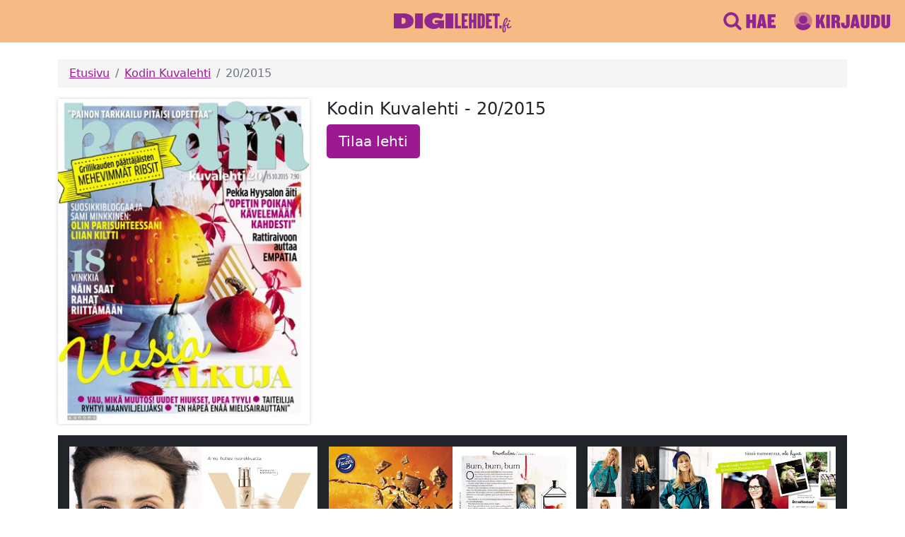

--- FILE ---
content_type: text/html; charset=utf-8
request_url: https://www.digilehdet.fi/kodinkuvalehti/a5ba5382-0980-4439-a8f9-a7909d475b99
body_size: 44523
content:
<!DOCTYPE html>
<html>
<head>
    
    <meta http-equiv="Content-type" content="text/html; charset=utf-8">
    <meta name="viewport" content="width=device-width, initial-scale=1.0">
    <meta name="apple-itunes-app" content="app-id=1124829780">
    <meta property="og:image" content="https://www.digilehdet.fi/static/img/og-image.png">
    <meta property="og:description" content="Tervetuloa rentoutumaan, inspiroitumaan ja viettämään laatuaikaa suosikkilehtiesi parissa!">
    <meta property="og:title" content="Digilehdet">
    <meta name="description" content="Tervetuloa rentoutumaan, inspiroitumaan ja viettämään laatuaikaa suosikkilehtiesi parissa! Digilehdet-palvelu kokoaa yhteen kaikki Sanoman rakastetut aikakauslehdet.">
    <meta name="facebook-domain-verification" content="9lfpijfr3hfskm9kvv2lzqr9fqfsc5" />
    <title>Digilehdet.fi</title>
    <link rel="icon" type="image/svg+xml" href="/static/img/assets/favicon.svg">
    <link rel="icon" type="image/png" href="/static/img/assets/favicon.png">
    <link rel="manifest" href="/static/manifest.json">
    <link rel="stylesheet" href="/static/css/custom-bootstrap.css">
    <link rel="stylesheet" href="/static/css/styles.css">
    
    
    <!-- Google Tag Manager -->
    <script>(function(w,d,s,l,i){w[l]=w[l]||[];w[l].push({'gtm.start':
    new Date().getTime(),event:'gtm.js'});var f=d.getElementsByTagName(s)[0],
    j=d.createElement(s),dl=l!='dataLayer'?'&l='+l:'';j.async=true;j.src=
    'https://cdn.pongo.sanoma.fi/gtm.js?id='+i+dl;f.parentNode.insertBefore(j,f);
    })(window,document,'script','dataLayer','GTM-NF86KQ');</script>
    <!--  Google Optimize -->
    <style>.async-hide { opacity: 0 !important} </style>
    <script>(function(a,s,y,n,c,h,i,d,e){s.className+=' '+y;h.start=1*new Date;
    h.end=i=function(){s.className=s.className.replace(RegExp(' ?'+y),'')};
    (a[n]=a[n]||[]).hide=h;setTimeout(function(){i();h.end=null},c);h.timeout=c;
    })(window,document.documentElement,'async-hide','dataLayer',4000,
    {'GTM-NF86KQ':true});</script>
    <!-- End Google Tag Manager & Google Optimize -->
    

    <script>
        var utag_data = {
            ad_site_name: "digilehdet-fi", // site identifier
            ad_page_fullcategory : [""], // Full category path. (string)
        }
    </script>
    <script src="https://assets.adobedtm.com/6cd318e2a33e/698257ade7ad/launch-35350569abf8.min.js" async></script>
</head>
<body class="d-flex flex-column not-authenticated">
    
    <!-- Google Tag Manager (noscript) -->
    <noscript><iframe src="https://cdn.pongo.sanoma.fi/ns.html?id=GTM-NF86KQ"
    height="0" width="0" style="display:none;visibility:hidden"></iframe></noscript>
    <!-- End Google Tag Manager (noscript) -->
    
    

<header class="header container-fluid">
    <div class="row align-items-center py-3">
        <div class="offset-lg-4 col-4 text-center">
            <a href="/"><img height="32" style="margin-bottom: -4px;" src="/static/img/assets/logo.svg"></a>
        </div>
        <div class="col-lg-4 col-8">
            
                <div class="px-1 px-sm-2 d-flex flex-nowrap justify-content-end header-menu" >
                    
    <a class="icon d-flex align-items-center me-4" href="/haku" >
        <img class="me-1" src="/static/img/assets/search-icon.svg" />
            
                <img class="d-none d-md-inline" src="/static/img/assets/search-button.svg" alt="Hae" />
            
    </a>

                    
    <a class="icon d-flex align-items-center me-4" href="/signin" >
        <img class="me-1" src="/static/img/assets/user-icon.svg" />
            
                <img class="d-none d-md-inline" src="/static/img/assets/signin-button.svg" alt="Kirjaudu sisään" />
            
    </a>

                </div>
            
        </div>
    </div>
</header>
    
    
    <div class="container mt-2 flex-grow-1">
      
<nav aria-label="breadcrumb" class="mt-3">
    <ol class="breadcrumb py-2 px-3 rounded-1">
      <li class="breadcrumb-item"><a href="/">Etusivu</a></li>
      
        <li class="breadcrumb-item ">
          
            <a href="/kodinkuvalehti">Kodin Kuvalehti</a>
          
        </li>
      
        <li class="breadcrumb-item active">
          
            20/2015
          
        </li>
      
    </ol>
</nav>

      
<div class="row mb-3">
  <div class="col-6 col-md-6 col-lg-4">
    
    <a href="/issue/kodinkuvalehti/a5ba5382-0980-4439-a8f9-a7909d475b99">
      <div class="fluid-img-container loading" style="padding-bottom: 129.31034482758622%; background: #f5f5f5;">
        <div class="spinner">
            <div class="bounce1"></div>
            <div class="bounce2"></div>
            <div class="bounce3"></div>
          </div>
        <img class="img-fluid shadowed-image b-lazy" src="[data-uri]" data-src="https://data.richie.app/images/v1/authproxy-page-images/a5ba5382-0980-4439-a8f9-a7909d475b99/1=00d6725b3e6d3c660a761086d0e74d87ffa72cb9">
      </div>
    </a>
  </div>
  <div class="col-6 col-md-6 col-lg-8">
    <h4>Kodin Kuvalehti - 20/2015</h4>
    
        <a class="btn btn-lg btn-digilehdet" href="https://tilaa.sanoma.fi/kodin-kuvalehti?defaultAid=true&amp;showPaymentPeriodList=true&amp;showOfferDetails=true&amp;offer=6&amp;ref=digilehdet">Tilaa lehti</a>
    
  </div>
</div>

<div class="row bg-dark p-2 mx-sm-0">
  
    <div class="col-12 col-sm-6 col-lg-4 p-2">
        
            <div  class="fluid-img-container loading spread-image" style="padding-bottom: 64.65517241379311%">
                <div class="spinner">
                <div class="bounce1"></div>
                <div class="bounce2"></div>
                <div class="bounce3"></div>
                </div>
            <img class="img-fluid b-lazy" style="width: 100.0%" src="[data-uri]" data-src="https://data.richie.app/images/v1/authproxy-page-images/a5ba5382-0980-4439-a8f9-a7909d475b99/2=00d6725b3e6d3c660a761086d0e74d87ffa72cb9">
            </div>
        
    </div>
  
    <div class="col-12 col-sm-6 col-lg-4 p-2">
        
            <div  class="fluid-img-container loading spread-image" style="padding-bottom: 64.65517241379311%">
                <div class="spinner">
                <div class="bounce1"></div>
                <div class="bounce2"></div>
                <div class="bounce3"></div>
                </div>
            <img class="img-fluid b-lazy" style="width: 100.0%" src="[data-uri]" data-src="https://data.richie.app/images/v1/authproxy-page-images/a5ba5382-0980-4439-a8f9-a7909d475b99/4=00d6725b3e6d3c660a761086d0e74d87ffa72cb9">
            </div>
        
    </div>
  
    <div class="col-12 col-sm-6 col-lg-4 p-2">
        
            <div  class="fluid-img-container loading spread-image" style="padding-bottom: 64.65517241379311%">
                <div class="spinner">
                <div class="bounce1"></div>
                <div class="bounce2"></div>
                <div class="bounce3"></div>
                </div>
            <img class="img-fluid b-lazy" style="width: 100.0%" src="[data-uri]" data-src="https://data.richie.app/images/v1/authproxy-page-images/a5ba5382-0980-4439-a8f9-a7909d475b99/6=00d6725b3e6d3c660a761086d0e74d87ffa72cb9">
            </div>
        
    </div>
  
    <div class="col-12 col-sm-6 col-lg-4 p-2">
        
            <div  class="fluid-img-container loading spread-image" style="padding-bottom: 64.65517241379311%">
                <div class="spinner">
                <div class="bounce1"></div>
                <div class="bounce2"></div>
                <div class="bounce3"></div>
                </div>
            <img class="img-fluid b-lazy" style="width: 100.0%" src="[data-uri]" data-src="https://data.richie.app/images/v1/authproxy-page-images/a5ba5382-0980-4439-a8f9-a7909d475b99/8=00d6725b3e6d3c660a761086d0e74d87ffa72cb9">
            </div>
        
    </div>
  
    <div class="col-12 col-sm-6 col-lg-4 p-2">
        
            <div  class="fluid-img-container loading spread-image" style="padding-bottom: 64.65517241379311%">
                <div class="spinner">
                <div class="bounce1"></div>
                <div class="bounce2"></div>
                <div class="bounce3"></div>
                </div>
            <img class="img-fluid b-lazy" style="width: 100.0%" src="[data-uri]" data-src="https://data.richie.app/images/v1/authproxy-page-images/a5ba5382-0980-4439-a8f9-a7909d475b99/10=00d6725b3e6d3c660a761086d0e74d87ffa72cb9">
            </div>
        
    </div>
  
    <div class="col-12 col-sm-6 col-lg-4 p-2">
        
            <div  class="fluid-img-container loading spread-image" style="padding-bottom: 64.65517241379311%">
                <div class="spinner">
                <div class="bounce1"></div>
                <div class="bounce2"></div>
                <div class="bounce3"></div>
                </div>
            <img class="img-fluid b-lazy" style="width: 100.0%" src="[data-uri]" data-src="https://data.richie.app/images/v1/authproxy-page-images/a5ba5382-0980-4439-a8f9-a7909d475b99/12=00d6725b3e6d3c660a761086d0e74d87ffa72cb9">
            </div>
        
    </div>
  
    <div class="col-12 col-sm-6 col-lg-4 p-2">
        
            <div  class="fluid-img-container loading spread-image" style="padding-bottom: 64.65517241379311%">
                <div class="spinner">
                <div class="bounce1"></div>
                <div class="bounce2"></div>
                <div class="bounce3"></div>
                </div>
            <img class="img-fluid b-lazy" style="width: 100.0%" src="[data-uri]" data-src="https://data.richie.app/images/v1/authproxy-page-images/a5ba5382-0980-4439-a8f9-a7909d475b99/14=00d6725b3e6d3c660a761086d0e74d87ffa72cb9">
            </div>
        
    </div>
  
    <div class="col-12 col-sm-6 col-lg-4 p-2">
        
            <div  class="fluid-img-container loading spread-image" style="padding-bottom: 64.65517241379311%">
                <div class="spinner">
                <div class="bounce1"></div>
                <div class="bounce2"></div>
                <div class="bounce3"></div>
                </div>
            <img class="img-fluid b-lazy" style="width: 100.0%" src="[data-uri]" data-src="https://data.richie.app/images/v1/authproxy-page-images/a5ba5382-0980-4439-a8f9-a7909d475b99/16=00d6725b3e6d3c660a761086d0e74d87ffa72cb9">
            </div>
        
    </div>
  
    <div class="col-12 col-sm-6 col-lg-4 p-2">
        
            <div  class="fluid-img-container loading spread-image" style="padding-bottom: 64.65517241379311%">
                <div class="spinner">
                <div class="bounce1"></div>
                <div class="bounce2"></div>
                <div class="bounce3"></div>
                </div>
            <img class="img-fluid b-lazy" style="width: 100.0%" src="[data-uri]" data-src="https://data.richie.app/images/v1/authproxy-page-images/a5ba5382-0980-4439-a8f9-a7909d475b99/18=00d6725b3e6d3c660a761086d0e74d87ffa72cb9">
            </div>
        
    </div>
  
    <div class="col-12 col-sm-6 col-lg-4 p-2">
        
            <div  class="fluid-img-container loading spread-image" style="padding-bottom: 64.65517241379311%">
                <div class="spinner">
                <div class="bounce1"></div>
                <div class="bounce2"></div>
                <div class="bounce3"></div>
                </div>
            <img class="img-fluid b-lazy" style="width: 100.0%" src="[data-uri]" data-src="https://data.richie.app/images/v1/authproxy-page-images/a5ba5382-0980-4439-a8f9-a7909d475b99/20=00d6725b3e6d3c660a761086d0e74d87ffa72cb9">
            </div>
        
    </div>
  
    <div class="col-12 col-sm-6 col-lg-4 p-2">
        
            <div  class="fluid-img-container loading spread-image" style="padding-bottom: 64.65517241379311%">
                <div class="spinner">
                <div class="bounce1"></div>
                <div class="bounce2"></div>
                <div class="bounce3"></div>
                </div>
            <img class="img-fluid b-lazy" style="width: 100.0%" src="[data-uri]" data-src="https://data.richie.app/images/v1/authproxy-page-images/a5ba5382-0980-4439-a8f9-a7909d475b99/22=00d6725b3e6d3c660a761086d0e74d87ffa72cb9">
            </div>
        
    </div>
  
    <div class="col-12 col-sm-6 col-lg-4 p-2">
        
            <div  class="fluid-img-container loading spread-image" style="padding-bottom: 64.65517241379311%">
                <div class="spinner">
                <div class="bounce1"></div>
                <div class="bounce2"></div>
                <div class="bounce3"></div>
                </div>
            <img class="img-fluid b-lazy" style="width: 100.0%" src="[data-uri]" data-src="https://data.richie.app/images/v1/authproxy-page-images/a5ba5382-0980-4439-a8f9-a7909d475b99/24=00d6725b3e6d3c660a761086d0e74d87ffa72cb9">
            </div>
        
    </div>
  
    <div class="col-12 col-sm-6 col-lg-4 p-2">
        
            <div  class="fluid-img-container loading spread-image" style="padding-bottom: 64.65517241379311%">
                <div class="spinner">
                <div class="bounce1"></div>
                <div class="bounce2"></div>
                <div class="bounce3"></div>
                </div>
            <img class="img-fluid b-lazy" style="width: 100.0%" src="[data-uri]" data-src="https://data.richie.app/images/v1/authproxy-page-images/a5ba5382-0980-4439-a8f9-a7909d475b99/26=00d6725b3e6d3c660a761086d0e74d87ffa72cb9">
            </div>
        
    </div>
  
    <div class="col-12 col-sm-6 col-lg-4 p-2">
        
            <div  class="fluid-img-container loading spread-image" style="padding-bottom: 64.65517241379311%">
                <div class="spinner">
                <div class="bounce1"></div>
                <div class="bounce2"></div>
                <div class="bounce3"></div>
                </div>
            <img class="img-fluid b-lazy" style="width: 100.0%" src="[data-uri]" data-src="https://data.richie.app/images/v1/authproxy-page-images/a5ba5382-0980-4439-a8f9-a7909d475b99/28=00d6725b3e6d3c660a761086d0e74d87ffa72cb9">
            </div>
        
    </div>
  
    <div class="col-12 col-sm-6 col-lg-4 p-2">
        
            <div  class="fluid-img-container loading spread-image" style="padding-bottom: 64.65517241379311%">
                <div class="spinner">
                <div class="bounce1"></div>
                <div class="bounce2"></div>
                <div class="bounce3"></div>
                </div>
            <img class="img-fluid b-lazy" style="width: 100.0%" src="[data-uri]" data-src="https://data.richie.app/images/v1/authproxy-page-images/a5ba5382-0980-4439-a8f9-a7909d475b99/30=00d6725b3e6d3c660a761086d0e74d87ffa72cb9">
            </div>
        
    </div>
  
    <div class="col-12 col-sm-6 col-lg-4 p-2">
        
            <div  class="fluid-img-container loading spread-image" style="padding-bottom: 64.65517241379311%">
                <div class="spinner">
                <div class="bounce1"></div>
                <div class="bounce2"></div>
                <div class="bounce3"></div>
                </div>
            <img class="img-fluid b-lazy" style="width: 100.0%" src="[data-uri]" data-src="https://data.richie.app/images/v1/authproxy-page-images/a5ba5382-0980-4439-a8f9-a7909d475b99/32=00d6725b3e6d3c660a761086d0e74d87ffa72cb9">
            </div>
        
    </div>
  
    <div class="col-12 col-sm-6 col-lg-4 p-2">
        
            <div  class="fluid-img-container loading spread-image" style="padding-bottom: 64.65517241379311%">
                <div class="spinner">
                <div class="bounce1"></div>
                <div class="bounce2"></div>
                <div class="bounce3"></div>
                </div>
            <img class="img-fluid b-lazy" style="width: 100.0%" src="[data-uri]" data-src="https://data.richie.app/images/v1/authproxy-page-images/a5ba5382-0980-4439-a8f9-a7909d475b99/34=00d6725b3e6d3c660a761086d0e74d87ffa72cb9">
            </div>
        
    </div>
  
    <div class="col-12 col-sm-6 col-lg-4 p-2">
        
            <div  class="fluid-img-container loading spread-image" style="padding-bottom: 64.65517241379311%">
                <div class="spinner">
                <div class="bounce1"></div>
                <div class="bounce2"></div>
                <div class="bounce3"></div>
                </div>
            <img class="img-fluid b-lazy" style="width: 100.0%" src="[data-uri]" data-src="https://data.richie.app/images/v1/authproxy-page-images/a5ba5382-0980-4439-a8f9-a7909d475b99/36=00d6725b3e6d3c660a761086d0e74d87ffa72cb9">
            </div>
        
    </div>
  
    <div class="col-12 col-sm-6 col-lg-4 p-2">
        
            <div  class="fluid-img-container loading spread-image" style="padding-bottom: 64.65517241379311%">
                <div class="spinner">
                <div class="bounce1"></div>
                <div class="bounce2"></div>
                <div class="bounce3"></div>
                </div>
            <img class="img-fluid b-lazy" style="width: 100.0%" src="[data-uri]" data-src="https://data.richie.app/images/v1/authproxy-page-images/a5ba5382-0980-4439-a8f9-a7909d475b99/38=00d6725b3e6d3c660a761086d0e74d87ffa72cb9">
            </div>
        
    </div>
  
    <div class="col-12 col-sm-6 col-lg-4 p-2">
        
            <div  class="fluid-img-container loading spread-image" style="padding-bottom: 64.65517241379311%">
                <div class="spinner">
                <div class="bounce1"></div>
                <div class="bounce2"></div>
                <div class="bounce3"></div>
                </div>
            <img class="img-fluid b-lazy" style="width: 100.0%" src="[data-uri]" data-src="https://data.richie.app/images/v1/authproxy-page-images/a5ba5382-0980-4439-a8f9-a7909d475b99/40=00d6725b3e6d3c660a761086d0e74d87ffa72cb9">
            </div>
        
    </div>
  
    <div class="col-12 col-sm-6 col-lg-4 p-2">
        
            <div  class="fluid-img-container loading spread-image" style="padding-bottom: 64.65517241379311%">
                <div class="spinner">
                <div class="bounce1"></div>
                <div class="bounce2"></div>
                <div class="bounce3"></div>
                </div>
            <img class="img-fluid b-lazy" style="width: 100.0%" src="[data-uri]" data-src="https://data.richie.app/images/v1/authproxy-page-images/a5ba5382-0980-4439-a8f9-a7909d475b99/42=00d6725b3e6d3c660a761086d0e74d87ffa72cb9">
            </div>
        
    </div>
  
    <div class="col-12 col-sm-6 col-lg-4 p-2">
        
            <div  class="fluid-img-container loading spread-image" style="padding-bottom: 64.65517241379311%">
                <div class="spinner">
                <div class="bounce1"></div>
                <div class="bounce2"></div>
                <div class="bounce3"></div>
                </div>
            <img class="img-fluid b-lazy" style="width: 100.0%" src="[data-uri]" data-src="https://data.richie.app/images/v1/authproxy-page-images/a5ba5382-0980-4439-a8f9-a7909d475b99/44=00d6725b3e6d3c660a761086d0e74d87ffa72cb9">
            </div>
        
    </div>
  
    <div class="col-12 col-sm-6 col-lg-4 p-2">
        
            <div  class="fluid-img-container loading spread-image" style="padding-bottom: 64.65517241379311%">
                <div class="spinner">
                <div class="bounce1"></div>
                <div class="bounce2"></div>
                <div class="bounce3"></div>
                </div>
            <img class="img-fluid b-lazy" style="width: 100.0%" src="[data-uri]" data-src="https://data.richie.app/images/v1/authproxy-page-images/a5ba5382-0980-4439-a8f9-a7909d475b99/46=00d6725b3e6d3c660a761086d0e74d87ffa72cb9">
            </div>
        
    </div>
  
    <div class="col-12 col-sm-6 col-lg-4 p-2">
        
            <div  class="fluid-img-container loading spread-image" style="padding-bottom: 64.65517241379311%">
                <div class="spinner">
                <div class="bounce1"></div>
                <div class="bounce2"></div>
                <div class="bounce3"></div>
                </div>
            <img class="img-fluid b-lazy" style="width: 100.0%" src="[data-uri]" data-src="https://data.richie.app/images/v1/authproxy-page-images/a5ba5382-0980-4439-a8f9-a7909d475b99/48=00d6725b3e6d3c660a761086d0e74d87ffa72cb9">
            </div>
        
    </div>
  
    <div class="col-12 col-sm-6 col-lg-4 p-2">
        
            <div  class="fluid-img-container loading spread-image" style="padding-bottom: 64.65517241379311%">
                <div class="spinner">
                <div class="bounce1"></div>
                <div class="bounce2"></div>
                <div class="bounce3"></div>
                </div>
            <img class="img-fluid b-lazy" style="width: 100.0%" src="[data-uri]" data-src="https://data.richie.app/images/v1/authproxy-page-images/a5ba5382-0980-4439-a8f9-a7909d475b99/50=00d6725b3e6d3c660a761086d0e74d87ffa72cb9">
            </div>
        
    </div>
  
    <div class="col-12 col-sm-6 col-lg-4 p-2">
        
            <div  class="fluid-img-container loading spread-image" style="padding-bottom: 64.65517241379311%">
                <div class="spinner">
                <div class="bounce1"></div>
                <div class="bounce2"></div>
                <div class="bounce3"></div>
                </div>
            <img class="img-fluid b-lazy" style="width: 100.0%" src="[data-uri]" data-src="https://data.richie.app/images/v1/authproxy-page-images/a5ba5382-0980-4439-a8f9-a7909d475b99/52=00d6725b3e6d3c660a761086d0e74d87ffa72cb9">
            </div>
        
    </div>
  
    <div class="col-12 col-sm-6 col-lg-4 p-2">
        
            <div  class="fluid-img-container loading spread-image" style="padding-bottom: 64.65517241379311%">
                <div class="spinner">
                <div class="bounce1"></div>
                <div class="bounce2"></div>
                <div class="bounce3"></div>
                </div>
            <img class="img-fluid b-lazy" style="width: 100.0%" src="[data-uri]" data-src="https://data.richie.app/images/v1/authproxy-page-images/a5ba5382-0980-4439-a8f9-a7909d475b99/54=00d6725b3e6d3c660a761086d0e74d87ffa72cb9">
            </div>
        
    </div>
  
    <div class="col-12 col-sm-6 col-lg-4 p-2">
        
            <div  class="fluid-img-container loading spread-image" style="padding-bottom: 64.65517241379311%">
                <div class="spinner">
                <div class="bounce1"></div>
                <div class="bounce2"></div>
                <div class="bounce3"></div>
                </div>
            <img class="img-fluid b-lazy" style="width: 100.0%" src="[data-uri]" data-src="https://data.richie.app/images/v1/authproxy-page-images/a5ba5382-0980-4439-a8f9-a7909d475b99/56=00d6725b3e6d3c660a761086d0e74d87ffa72cb9">
            </div>
        
    </div>
  
    <div class="col-12 col-sm-6 col-lg-4 p-2">
        
            <div  class="fluid-img-container loading spread-image" style="padding-bottom: 64.65517241379311%">
                <div class="spinner">
                <div class="bounce1"></div>
                <div class="bounce2"></div>
                <div class="bounce3"></div>
                </div>
            <img class="img-fluid b-lazy" style="width: 100.0%" src="[data-uri]" data-src="https://data.richie.app/images/v1/authproxy-page-images/a5ba5382-0980-4439-a8f9-a7909d475b99/58=00d6725b3e6d3c660a761086d0e74d87ffa72cb9">
            </div>
        
    </div>
  
    <div class="col-12 col-sm-6 col-lg-4 p-2">
        
            <div  class="fluid-img-container loading spread-image" style="padding-bottom: 64.65517241379311%">
                <div class="spinner">
                <div class="bounce1"></div>
                <div class="bounce2"></div>
                <div class="bounce3"></div>
                </div>
            <img class="img-fluid b-lazy" style="width: 100.0%" src="[data-uri]" data-src="https://data.richie.app/images/v1/authproxy-page-images/a5ba5382-0980-4439-a8f9-a7909d475b99/60=00d6725b3e6d3c660a761086d0e74d87ffa72cb9">
            </div>
        
    </div>
  
    <div class="col-12 col-sm-6 col-lg-4 p-2">
        
            <div  class="fluid-img-container loading spread-image" style="padding-bottom: 64.65517241379311%">
                <div class="spinner">
                <div class="bounce1"></div>
                <div class="bounce2"></div>
                <div class="bounce3"></div>
                </div>
            <img class="img-fluid b-lazy" style="width: 100.0%" src="[data-uri]" data-src="https://data.richie.app/images/v1/authproxy-page-images/a5ba5382-0980-4439-a8f9-a7909d475b99/62=00d6725b3e6d3c660a761086d0e74d87ffa72cb9">
            </div>
        
    </div>
  
    <div class="col-12 col-sm-6 col-lg-4 p-2">
        
            <div  class="fluid-img-container loading spread-image" style="padding-bottom: 64.65517241379311%">
                <div class="spinner">
                <div class="bounce1"></div>
                <div class="bounce2"></div>
                <div class="bounce3"></div>
                </div>
            <img class="img-fluid b-lazy" style="width: 100.0%" src="[data-uri]" data-src="https://data.richie.app/images/v1/authproxy-page-images/a5ba5382-0980-4439-a8f9-a7909d475b99/64=00d6725b3e6d3c660a761086d0e74d87ffa72cb9">
            </div>
        
    </div>
  
    <div class="col-12 col-sm-6 col-lg-4 p-2">
        
            <div  class="fluid-img-container loading spread-image" style="padding-bottom: 64.65517241379311%">
                <div class="spinner">
                <div class="bounce1"></div>
                <div class="bounce2"></div>
                <div class="bounce3"></div>
                </div>
            <img class="img-fluid b-lazy" style="width: 100.0%" src="[data-uri]" data-src="https://data.richie.app/images/v1/authproxy-page-images/a5ba5382-0980-4439-a8f9-a7909d475b99/66=00d6725b3e6d3c660a761086d0e74d87ffa72cb9">
            </div>
        
    </div>
  
    <div class="col-12 col-sm-6 col-lg-4 p-2">
        
            <div  class="fluid-img-container loading spread-image" style="padding-bottom: 64.65517241379311%">
                <div class="spinner">
                <div class="bounce1"></div>
                <div class="bounce2"></div>
                <div class="bounce3"></div>
                </div>
            <img class="img-fluid b-lazy" style="width: 100.0%" src="[data-uri]" data-src="https://data.richie.app/images/v1/authproxy-page-images/a5ba5382-0980-4439-a8f9-a7909d475b99/68=00d6725b3e6d3c660a761086d0e74d87ffa72cb9">
            </div>
        
    </div>
  
    <div class="col-12 col-sm-6 col-lg-4 p-2">
        
            <div  class="fluid-img-container loading spread-image" style="padding-bottom: 64.65517241379311%">
                <div class="spinner">
                <div class="bounce1"></div>
                <div class="bounce2"></div>
                <div class="bounce3"></div>
                </div>
            <img class="img-fluid b-lazy" style="width: 100.0%" src="[data-uri]" data-src="https://data.richie.app/images/v1/authproxy-page-images/a5ba5382-0980-4439-a8f9-a7909d475b99/70=00d6725b3e6d3c660a761086d0e74d87ffa72cb9">
            </div>
        
    </div>
  
    <div class="col-12 col-sm-6 col-lg-4 p-2">
        
            <div  class="fluid-img-container loading spread-image" style="padding-bottom: 64.65517241379311%">
                <div class="spinner">
                <div class="bounce1"></div>
                <div class="bounce2"></div>
                <div class="bounce3"></div>
                </div>
            <img class="img-fluid b-lazy" style="width: 100.0%" src="[data-uri]" data-src="https://data.richie.app/images/v1/authproxy-page-images/a5ba5382-0980-4439-a8f9-a7909d475b99/72=00d6725b3e6d3c660a761086d0e74d87ffa72cb9">
            </div>
        
    </div>
  
    <div class="col-12 col-sm-6 col-lg-4 p-2">
        
            <div  class="fluid-img-container loading spread-image" style="padding-bottom: 64.65517241379311%">
                <div class="spinner">
                <div class="bounce1"></div>
                <div class="bounce2"></div>
                <div class="bounce3"></div>
                </div>
            <img class="img-fluid b-lazy" style="width: 100.0%" src="[data-uri]" data-src="https://data.richie.app/images/v1/authproxy-page-images/a5ba5382-0980-4439-a8f9-a7909d475b99/74=00d6725b3e6d3c660a761086d0e74d87ffa72cb9">
            </div>
        
    </div>
  
    <div class="col-12 col-sm-6 col-lg-4 p-2">
        
            <div  class="fluid-img-container loading spread-image" style="padding-bottom: 64.65517241379311%">
                <div class="spinner">
                <div class="bounce1"></div>
                <div class="bounce2"></div>
                <div class="bounce3"></div>
                </div>
            <img class="img-fluid b-lazy" style="width: 100.0%" src="[data-uri]" data-src="https://data.richie.app/images/v1/authproxy-page-images/a5ba5382-0980-4439-a8f9-a7909d475b99/76=00d6725b3e6d3c660a761086d0e74d87ffa72cb9">
            </div>
        
    </div>
  
    <div class="col-12 col-sm-6 col-lg-4 p-2">
        
            <div  class="fluid-img-container loading spread-image" style="padding-bottom: 64.65517241379311%">
                <div class="spinner">
                <div class="bounce1"></div>
                <div class="bounce2"></div>
                <div class="bounce3"></div>
                </div>
            <img class="img-fluid b-lazy" style="width: 100.0%" src="[data-uri]" data-src="https://data.richie.app/images/v1/authproxy-page-images/a5ba5382-0980-4439-a8f9-a7909d475b99/78=00d6725b3e6d3c660a761086d0e74d87ffa72cb9">
            </div>
        
    </div>
  
    <div class="col-12 col-sm-6 col-lg-4 p-2">
        
            <div  class="fluid-img-container loading spread-image" style="padding-bottom: 64.65517241379311%">
                <div class="spinner">
                <div class="bounce1"></div>
                <div class="bounce2"></div>
                <div class="bounce3"></div>
                </div>
            <img class="img-fluid b-lazy" style="width: 100.0%" src="[data-uri]" data-src="https://data.richie.app/images/v1/authproxy-page-images/a5ba5382-0980-4439-a8f9-a7909d475b99/80=00d6725b3e6d3c660a761086d0e74d87ffa72cb9">
            </div>
        
    </div>
  
    <div class="col-12 col-sm-6 col-lg-4 p-2">
        
            <div  class="fluid-img-container loading spread-image" style="padding-bottom: 64.65517241379311%">
                <div class="spinner">
                <div class="bounce1"></div>
                <div class="bounce2"></div>
                <div class="bounce3"></div>
                </div>
            <img class="img-fluid b-lazy" style="width: 100.0%" src="[data-uri]" data-src="https://data.richie.app/images/v1/authproxy-page-images/a5ba5382-0980-4439-a8f9-a7909d475b99/82=00d6725b3e6d3c660a761086d0e74d87ffa72cb9">
            </div>
        
    </div>
  
    <div class="col-12 col-sm-6 col-lg-4 p-2">
        
            <div  class="fluid-img-container loading spread-image" style="padding-bottom: 64.65517241379311%">
                <div class="spinner">
                <div class="bounce1"></div>
                <div class="bounce2"></div>
                <div class="bounce3"></div>
                </div>
            <img class="img-fluid b-lazy" style="width: 100.0%" src="[data-uri]" data-src="https://data.richie.app/images/v1/authproxy-page-images/a5ba5382-0980-4439-a8f9-a7909d475b99/84=00d6725b3e6d3c660a761086d0e74d87ffa72cb9">
            </div>
        
    </div>
  
    <div class="col-12 col-sm-6 col-lg-4 p-2">
        
            <div  class="fluid-img-container loading spread-image" style="padding-bottom: 64.65517241379311%">
                <div class="spinner">
                <div class="bounce1"></div>
                <div class="bounce2"></div>
                <div class="bounce3"></div>
                </div>
            <img class="img-fluid b-lazy" style="width: 100.0%" src="[data-uri]" data-src="https://data.richie.app/images/v1/authproxy-page-images/a5ba5382-0980-4439-a8f9-a7909d475b99/86=00d6725b3e6d3c660a761086d0e74d87ffa72cb9">
            </div>
        
    </div>
  
    <div class="col-12 col-sm-6 col-lg-4 p-2">
        
            <div  class="fluid-img-container loading spread-image" style="padding-bottom: 64.65517241379311%">
                <div class="spinner">
                <div class="bounce1"></div>
                <div class="bounce2"></div>
                <div class="bounce3"></div>
                </div>
            <img class="img-fluid b-lazy" style="width: 100.0%" src="[data-uri]" data-src="https://data.richie.app/images/v1/authproxy-page-images/a5ba5382-0980-4439-a8f9-a7909d475b99/88=00d6725b3e6d3c660a761086d0e74d87ffa72cb9">
            </div>
        
    </div>
  
    <div class="col-12 col-sm-6 col-lg-4 p-2">
        
            <div  class="fluid-img-container loading spread-image" style="padding-bottom: 64.65517241379311%">
                <div class="spinner">
                <div class="bounce1"></div>
                <div class="bounce2"></div>
                <div class="bounce3"></div>
                </div>
            <img class="img-fluid b-lazy" style="width: 100.0%" src="[data-uri]" data-src="https://data.richie.app/images/v1/authproxy-page-images/a5ba5382-0980-4439-a8f9-a7909d475b99/90=00d6725b3e6d3c660a761086d0e74d87ffa72cb9">
            </div>
        
    </div>
  
    <div class="col-12 col-sm-6 col-lg-4 p-2">
        
            <div  class="fluid-img-container loading spread-image" style="padding-bottom: 64.65517241379311%">
                <div class="spinner">
                <div class="bounce1"></div>
                <div class="bounce2"></div>
                <div class="bounce3"></div>
                </div>
            <img class="img-fluid b-lazy" style="width: 100.0%" src="[data-uri]" data-src="https://data.richie.app/images/v1/authproxy-page-images/a5ba5382-0980-4439-a8f9-a7909d475b99/92=00d6725b3e6d3c660a761086d0e74d87ffa72cb9">
            </div>
        
    </div>
  
    <div class="col-12 col-sm-6 col-lg-4 p-2">
        
            <div  class="fluid-img-container loading spread-image" style="padding-bottom: 64.65517241379311%">
                <div class="spinner">
                <div class="bounce1"></div>
                <div class="bounce2"></div>
                <div class="bounce3"></div>
                </div>
            <img class="img-fluid b-lazy" style="width: 100.0%" src="[data-uri]" data-src="https://data.richie.app/images/v1/authproxy-page-images/a5ba5382-0980-4439-a8f9-a7909d475b99/94=00d6725b3e6d3c660a761086d0e74d87ffa72cb9">
            </div>
        
    </div>
  
    <div class="col-12 col-sm-6 col-lg-4 p-2">
        
            <div  class="fluid-img-container loading spread-image" style="padding-bottom: 64.65517241379311%">
                <div class="spinner">
                <div class="bounce1"></div>
                <div class="bounce2"></div>
                <div class="bounce3"></div>
                </div>
            <img class="img-fluid b-lazy" style="width: 100.0%" src="[data-uri]" data-src="https://data.richie.app/images/v1/authproxy-page-images/a5ba5382-0980-4439-a8f9-a7909d475b99/96=00d6725b3e6d3c660a761086d0e74d87ffa72cb9">
            </div>
        
    </div>
  
    <div class="col-12 col-sm-6 col-lg-4 p-2">
        
            <div  class="fluid-img-container loading spread-image" style="padding-bottom: 64.65517241379311%">
                <div class="spinner">
                <div class="bounce1"></div>
                <div class="bounce2"></div>
                <div class="bounce3"></div>
                </div>
            <img class="img-fluid b-lazy" style="width: 100.0%" src="[data-uri]" data-src="https://data.richie.app/images/v1/authproxy-page-images/a5ba5382-0980-4439-a8f9-a7909d475b99/98=00d6725b3e6d3c660a761086d0e74d87ffa72cb9">
            </div>
        
    </div>
  
    <div class="col-12 col-sm-6 col-lg-4 p-2">
        
            <div  class="fluid-img-container loading spread-image" style="padding-bottom: 64.65517241379311%">
                <div class="spinner">
                <div class="bounce1"></div>
                <div class="bounce2"></div>
                <div class="bounce3"></div>
                </div>
            <img class="img-fluid b-lazy" style="width: 100.0%" src="[data-uri]" data-src="https://data.richie.app/images/v1/authproxy-page-images/a5ba5382-0980-4439-a8f9-a7909d475b99/100=00d6725b3e6d3c660a761086d0e74d87ffa72cb9">
            </div>
        
    </div>
  
    <div class="col-12 col-sm-6 col-lg-4 p-2">
        
            <div  class="fluid-img-container loading spread-image" style="padding-bottom: 64.65517241379311%">
                <div class="spinner">
                <div class="bounce1"></div>
                <div class="bounce2"></div>
                <div class="bounce3"></div>
                </div>
            <img class="img-fluid b-lazy" style="width: 100.0%" src="[data-uri]" data-src="https://data.richie.app/images/v1/authproxy-page-images/a5ba5382-0980-4439-a8f9-a7909d475b99/102=00d6725b3e6d3c660a761086d0e74d87ffa72cb9">
            </div>
        
    </div>
  
    <div class="col-12 col-sm-6 col-lg-4 p-2">
        
            <div  class="fluid-img-container loading spread-image" style="padding-bottom: 64.65517241379311%">
                <div class="spinner">
                <div class="bounce1"></div>
                <div class="bounce2"></div>
                <div class="bounce3"></div>
                </div>
            <img class="img-fluid b-lazy" style="width: 100.0%" src="[data-uri]" data-src="https://data.richie.app/images/v1/authproxy-page-images/a5ba5382-0980-4439-a8f9-a7909d475b99/104=00d6725b3e6d3c660a761086d0e74d87ffa72cb9">
            </div>
        
    </div>
  
    <div class="col-12 col-sm-6 col-lg-4 p-2">
        
            <div  class="fluid-img-container loading spread-image" style="padding-bottom: 64.65517241379311%">
                <div class="spinner">
                <div class="bounce1"></div>
                <div class="bounce2"></div>
                <div class="bounce3"></div>
                </div>
            <img class="img-fluid b-lazy" style="width: 100.0%" src="[data-uri]" data-src="https://data.richie.app/images/v1/authproxy-page-images/a5ba5382-0980-4439-a8f9-a7909d475b99/106=00d6725b3e6d3c660a761086d0e74d87ffa72cb9">
            </div>
        
    </div>
  
    <div class="col-12 col-sm-6 col-lg-4 p-2">
        
            <div  class="fluid-img-container loading spread-image" style="padding-bottom: 64.65517241379311%">
                <div class="spinner">
                <div class="bounce1"></div>
                <div class="bounce2"></div>
                <div class="bounce3"></div>
                </div>
            <img class="img-fluid b-lazy" style="width: 50.0%" src="[data-uri]" data-src="https://data.richie.app/images/v1/authproxy-page-images/a5ba5382-0980-4439-a8f9-a7909d475b99/108=00d6725b3e6d3c660a761086d0e74d87ffa72cb9">
            </div>
        
    </div>
  
</div>

    </div>
    <footer class="my-3 container">
  <div class="d-flex flex-wrap justify-content-center align-items-center">
      <a href="https://itunes.apple.com/fi/app/digilehdet/id1124829780?l=fi&mt=8">
        <img class="m-2" style="height: 45px;" src="/static/img/apple-appstore-badge.svg" />
      </a>
      <a href="https://play.google.com/store/apps/details?id=fi.digilehdet">
        <img class="m-2" style="height: 45px;" src="/static/img/google-play-badge.png" />
      </a>
  </div>
  <div class="text-center mt-4">
	  <a class="btn btn-link" href="/tietoa-palvelusta">Tietoa palvelusta</a>
      <a class="btn btn-link" href="/ota-yhteytta">Ota yhteyttä</a>
      <a class="btn btn-link" href="/kayttoehdot">Käyttöehdot</a>
      <a class="btn btn-link" href="/usein-kysyttya">Usein kysyttyä</a>
      <a class="btn btn-link" href="https://sanoma.fi/tietoa-meista/tietosuoja/tietosuojalauseke/" target="_blank" rel="noopener">Tietosuoja</a>
      <a class="btn btn-link" href="https://sanoma.fi/tietoa-meista/tietosuoja/evastekaytannot/" target="_blank" rel="noopener">Evästekäytännöt</a>
      <a class="btn btn-link" href="#" onclick="utag.link({event_name:'cmp_privacy_manager', event_action: 'show'}); return false">Evästeasetukset</a>
  </div>
  <div class="text-center text-secondary my-3">&copy; Sanoma Media Finland Oy</div>
</footer>
    
    <script src="/static/js/custom-bootstrap.js"></script>
    <script src="/static/js/blazy.min.js"></script>
    <script src="/static/js/main.js"></script>
    
    
    
</body>
</html>

--- FILE ---
content_type: text/css
request_url: https://www.digilehdet.fi/static/css/styles.css
body_size: 5950
content:
html, body {
  height: 100%;
}

.text-white {
  color: white;
}

.flex-grow {
  flex-grow: 1
}

.btn-digi {
  border-color: #9E1894;
  color: #9E1894;
}

.btn-digi:hover {
  background: #9E1894;
}

.bg-light-gray {
  background: #f5f5f5;
}

.breadcrumb {
  background-color: #f5f5f5;
}

.header-underline {
  border-bottom: 1px solid #ccc;
}

.header-special {
    color: #9E1894;
}

.figure-caption-text-larger {
  font-size: 100%;
}

.figure-badge {
  position: absolute;
  z-index: 1005;
  border-top-left-radius: 0;
  border-bottom-left-radius: 0;
}

.fluid-img-container {
  position: relative;
  width: 100%;
  height: 0;
}

.fluid-img-container > img {
  width: 100%;
}

/* .no-access {
    position: relative;
}

.authenticated .no-access:after {
    content: '\1F512';
    line-height: 1em;
    padding: 5px;
    position: absolute;
    bottom:0;
    right:0;
    color: white;
    background: rgba(0,0,0,0.7);
} */

.ie-only {
    display: none;
}

.is-ie .ie-only {
    display: block !important;
}

.spread-image {
  -webkit-transition: -webkit-transform 200ms ease-in-out;
  transition: -webkit-transform 200ms ease-in-out;
  -o-transition: transform 200ms ease-in-out;
  transition: transform 200ms ease-in-out;
  transition: transform 200ms ease-in-out, -webkit-transform 200ms ease-in-out;
  z-index: 1000;
  position: relative;
}
body:not(.bookmark-delete-mode) .spread-image:hover {
  -webkit-transform: scale(1.05);
      -ms-transform: scale(1.05);
          transform: scale(1.05);
  z-index: 1001;
}

.richieAdContainer {
  background: white;
}

.shadowed-image {
  -webkit-box-shadow: 0 0 5px rgba(0,0,0,0.2);
          box-shadow: 0 0 5px rgba(0,0,0,0.2);
}

.b-lazy {
  -webkit-transition: opacity 300ms ease-in-out;
       -o-transition: opacity 300ms ease-in-out;
          transition: opacity 300ms ease-in-out;
           max-width: 100%;
             opacity: 0;
  min-height: 1px;
}

.b-lazy.b-loaded {
  opacity: 1;
}
.spinner {
  position: absolute;
  z-index: 100;
  -webkit-box-align: center;
      -ms-flex-align: center;
          align-items: center;
  -webkit-box-pack: center;
      -ms-flex-pack: center;
          justify-content: center;
  width: 100%;
  height: 100%;
  display:none;
}

.loading > .spinner {
  display: -webkit-box;
  display: -ms-flexbox;
  display: flex;
}

.spinner > div {
  width: 10px;
  height: 10px;
  background-color: #777;
  margin: 0 2px;
  border-radius: 100%;
  display: inline-block;
  -webkit-animation: sk-bouncedelay 1.4s infinite ease-in-out both;
  animation: sk-bouncedelay 1.4s infinite ease-in-out both;
}

.spinner .bounce1 {
  -webkit-animation-delay: -0.32s;
  animation-delay: -0.32s;
}

.spinner .bounce2 {
  -webkit-animation-delay: -0.16s;
  animation-delay: -0.16s;
}

@-webkit-keyframes sk-bouncedelay {
  0%, 80%, 100% { -webkit-transform: scale(0) }
  40% { -webkit-transform: scale(1.0) }
}

@keyframes sk-bouncedelay {
  0%, 80%, 100% {
    -webkit-transform: scale(0);
    transform: scale(0);
  } 40% {
    -webkit-transform: scale(1.0);
    transform: scale(1.0);
  }
}

/** header **/

.header {
    background: #F6BA84;
    width: 100%;
}

.header .header-menu a.icon img {
    height: 26px;
}

.header-menu a.icon:last-child {
    margin-right: 0 !important;
}

.header-menu-sm {
    font-size: 90%;
}

/** banner **/

.banner {
    width: 100%;
    max-height: 400px;
}

@media (max-width: 768px) {
    .banner {
       max-height: 500px;
    }
}

/** bookmark deletion **/


.bookmark-delete-mode .enable-bookmark-delete-mode,
.disable-bookmark-delete-mode,
.commit-bookmark-deletions,
.bookmark-deletion-alert
 {
  display: none;
}

.enable-bookmark-delete-mode,
.bookmark-delete-mode .disable-bookmark-delete-mode,
.bookmark-delete-mode .commit-bookmark-deletions,
.bookmark-delete-mode .bookmark-deletion-alert {
  display: inline-block;
}

.bookmark-link .spread-image {
  position: relative;
}

.bookmark-delete-mode .bookmark-link img {
  opacity: 0.5;
}

.bookmark-delete-mode .bookmark-link.selected-for-deletion img {
  opacity: 1.0;
}

.selection-container {
  display: inline-block;
  position: relative;
}

.bookmark-delete-mode .bookmark-link.selected-for-deletion .spread-image .selection-container::after {
  content: '';
  position: absolute;
  background-color: rgba(0,0,0,0.6);
  background-image: url(../img/checkmark.png);
  background-repeat: no-repeat;
  background-position: center;
  top:0;
  left:0;
  right:0;
  bottom:0;
  z-index: 2000;
}

.richieAdContainer {
  background-color: transparent !important;
}

/** card radio button **/

.card-radio-button > input {
  visibility: hidden;
  -webkit-appearance:none;
     -moz-appearance:none;
          appearance:none;
}

.card-radio-button > input + label > .card {
  transition: opacity 0.3s ease-in-out;
}

.card-radio-button > input:not(:checked) + label > .card:not(.current):not(.extra) {
  background-color: white !important;
  color: black !important;
}

.selection .card-radio-button > input:not(:checked) + label > .card:not(.current):not(.extra) {
  opacity: 0.5;
}

.card-radio-button > input:active + label > .card,
.card-radio-button > input:checked + label > .card {
  opacity: 1.0;
  color: white;
}

.card-radio-button .selected {
  display: none;
}

.card-radio-button > input:checked + label .selected {
  display: inline-block !important;
}

.card-radio-button > input:checked + label .not-selected {
  display: none;
}

/** notification message **/

.notification-message {
  display: none; /* hidden as default */
}

.notification-message .content {
    padding-right: 3rem;
}

.notification-message.alert-dismissible {
    padding-right: inherit;
}

.notification-message .buttons > button {
    min-width: 100px;
}

/** search **/
.searchWidget .page-link {
  min-width: 44px;
  text-align: center;
}

.searchWidget .active>.page-link {
  background-color: #9E1894;
  border-color: #9E1894;
}

@media (max-width: 768px) {
  .text-truncate-lt-md {
    overflow: hidden;
    text-overflow: ellipsis;
    white-space: nowrap;
  }
}


--- FILE ---
content_type: image/svg+xml
request_url: https://www.digilehdet.fi/static/img/assets/logo.svg
body_size: 3125
content:
<svg id="Layer_1" data-name="Layer 1" xmlns="http://www.w3.org/2000/svg" viewBox="0 0 1080 200"><defs><style>.cls-1{fill:#90278e;}</style></defs><path class="cls-1" d="M103.92,151.18H18.43v-133h85.49c59.13,0,90.29,29.16,90.29,65.12v2.4C194.21,121.42,163.05,151.18,103.92,151.18ZM123.5,82.87c0-13.38-6.59-24.57-24.57-24.57h-11v52.33h11c18,0,24.57-11.18,24.57-24.57Z"/><path class="cls-1" d="M207.21,151.18v-133h69.51v133Z"/><path class="cls-1" d="M425.54,151.18l-2.6-12c-12.38,11.18-30.16,17-48.54,17-46.54,0-84.69-27.37-84.69-69.72V84.07c0-41.75,40-70.92,93.28-70.92,33.16,0,58.13,6.2,78.51,16.18l-21,38.76c-15-6.8-28.36-10.59-43.94-10.59-22,0-36,12.38-36,29.56v1.2c0,15.38,11.39,26.17,29.56,26.17,10.39,0,18.78-4.4,23.18-11v-.8H381.8V79.07h82.89v72.11Z"/><path class="cls-1" d="M477.29,151.18v-133H546.8v133Z"/><path class="cls-1" d="M561.59,151.18v-133h25.57V128.41h27v22.77Z"/><path class="cls-1" d="M621.32,151.18v-133h54.13V40.72H646.89V72.48h18.78V93.26H646.89v34.55h28.56v23.37Z"/><path class="cls-1" d="M725,151.18V98.25H710.41v52.93H684.64v-133h25.77V74.68H725V18.15h25.57v133Z"/><path class="cls-1" d="M795.31,151.18H762.15v-133h33.16c17.38,0,30.56,11,30.56,31v72.71C825.87,141.8,812.69,151.18,795.31,151.18Zm5-102.27c0-5.59-2.2-8.59-7.19-8.59h-5.2V129h5.2c5,0,7.19-2.79,7.19-8.39Z"/><path class="cls-1" d="M836.47,151.18v-133H890.6V40.72H862V72.48h18.77V93.26H862v34.55H890.6v23.37Z"/><path class="cls-1" d="M939.14,41.52V151.18H913.57V41.52H895.2V18.15h62.32V41.52Z"/><path class="cls-1" d="M955.73,151.18V125.42h19v25.76Z"/><path class="cls-1" d="M1012.3,156.22q0,5-.08,6.88c-.05,1.23-.2,3.27-.44,6.14a26.17,26.17,0,0,1-2.89,9.32q-3.69,7.4-14.94,8.29h-.74q-11.25,0-11.25-26.64a245.68,245.68,0,0,1,5.33-48.39,186.91,186.91,0,0,1,7-26.49,64,64,0,0,1,10.87-20q6.66-8,14.65-8a9.12,9.12,0,0,1,7.4,3.18c1.78,2.12,2.66,5.2,2.66,9.25a40,40,0,0,1-2.66,13.46q-5.18,14.8-24.41,37.44a16.12,16.12,0,0,0,5.17.74,43.71,43.71,0,0,0,6.07-.44,15.55,15.55,0,0,0,2.44-.6l2.07-.66a23.8,23.8,0,0,0,2.23-1,20.34,20.34,0,0,0,2-1c.3-.2,1.06-.64,2.3-1.33s2-1.16,2.44-1.41a2.08,2.08,0,0,1,1-.37c1.18,0,1.77,1.19,1.77,3.56a8.29,8.29,0,0,1-2.22,5.91q-4.44,4.89-21.9,5.48a65.68,65.68,0,0,1,4.22,13.32A64.53,64.53,0,0,1,1012.3,156.22Zm-16.73,21.16q7.41,0,7.4-16.87a84.3,84.3,0,0,0-2.51-19.83q-2.52-10.37-5.92-16,0,.73-.82,14.94t-.81,20.27Q992.91,177.39,995.57,177.38Zm22.35-108.77q-3.25,0-6.44,4.37a43.93,43.93,0,0,0-5.62,11.39q-2.45,7-4.22,13.17T998.46,110c-.94,4.2-1.46,6.39-1.55,6.59q3.69-4.29,8.06-10a125.45,125.45,0,0,0,9.92-15.91q5.54-10.22,5.54-16.13C1020.43,70.59,1019.6,68.61,1017.92,68.61Z"/><path class="cls-1" d="M1022.51,137a60.55,60.55,0,0,1,2.36-15.32,61.78,61.78,0,0,1,4.74-13.09c1.58-2.86,2.93-4.57,4.07-5.11a8.81,8.81,0,0,1,3.85-.81,6.47,6.47,0,0,1,3.69,1,2.84,2.84,0,0,1,1.56,2.22c0,.79-.57,2.17-1.7,4.15s-2.59,5.82-4.37,11.54-2.66,10.31-2.66,13.76q0,7,5.18,7,6.21,0,14.94-10.07a3.6,3.6,0,0,1,2.89-1.48,4.57,4.57,0,0,1,3.11,1.26,3.88,3.88,0,0,1,1.4,3,6.3,6.3,0,0,1-1.63,3.77q-10.95,12.88-22.78,12.88-6.66,0-10.66-4.07A14.46,14.46,0,0,1,1022.51,137Zm21.75-44.1q-8,0-8-6.95a7.18,7.18,0,0,1,2.59-5.85,10,10,0,0,1,6.58-2.15c4.93,0,7.4,2.23,7.4,6.66a7.91,7.91,0,0,1-2.37,6.07A8.7,8.7,0,0,1,1044.26,92.88Z"/></svg>